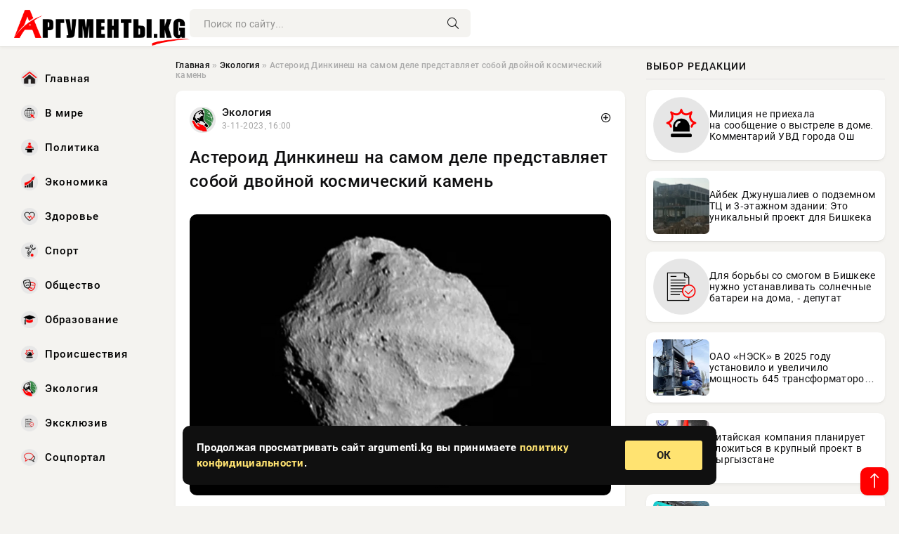

--- FILE ---
content_type: text/html; charset=utf-8
request_url: https://argumenti.kg/novosti/science/172463-asteroid-dinkinesh-na-samom-dele-predstavljaet-soboj-dvojnoj-kosmicheskij-kamen.html
body_size: 17780
content:
<!DOCTYPE html>
<html lang="ru">
   <head>
   <title>Астероид Динкинеш на самом деле представляет собой двойной космический камень » Информационно-аналитический портал «Аргументы»</title>
<meta charset="utf-8">
<meta name="description" content="Фото из открытых источниковОказывается, первая в истории встреча с астероидом миссии НАСА «Люси» имела неожиданный поворот. В среду (1 ноября) Люси пролетела мимо Динкинеша, небольшого космического">
<meta name="keywords" content="самом, первая, истории, встреча, астероидом, миссии, «Люси», имела, неожиданный, поворот, среду, ноября, источниковОказывается, пролетела, небольшого, космического, камня, расположенного, главном">
<link rel="canonical" href="https://argumenti.kg/jekologija/172463-asteroid-dinkinesh-na-samom-dele-predstavljaet-soboj-dvojnoj-kosmicheskij-kamen.html">
<link rel="alternate" type="application/rss+xml" title="Информационно-аналитический портал «Аргументы» RSS" href="https://argumenti.kg/rss.xml">
<link rel="preconnect" href="https://argumenti.kg/" fetchpriority="high">
<meta property="twitter:title" content="Астероид Динкинеш на самом деле представляет собой двойной космический камень » Информационно-аналитический портал «Аргументы»">
<meta property="twitter:url" content="https://argumenti.kg/jekologija/172463-asteroid-dinkinesh-na-samom-dele-predstavljaet-soboj-dvojnoj-kosmicheskij-kamen.html">
<meta property="twitter:card" content="summary_large_image">
<meta property="twitter:image" content="https://argumenti.kg/uploads/posts/2023-11/1699016403-1xl.jpg">
<meta property="twitter:description" content="Фото из открытых источников Оказывается, первая в истории встреча с астероидом миссии НАСА «Люси» имела неожиданный поворот. В среду (1 ноября) Люси пролетела мимо Динкинеша, небольшого космического камня, расположенного в главном поясе астероидов между Марсом и Юпитером. На самом же деле Люси">
<meta property="og:type" content="article">
<meta property="og:site_name" content="Информационно-аналитический портал «Аргументы»">
<meta property="og:title" content="Астероид Динкинеш на самом деле представляет собой двойной космический камень » Информационно-аналитический портал «Аргументы»">
<meta property="og:url" content="https://argumenti.kg/jekologija/172463-asteroid-dinkinesh-na-samom-dele-predstavljaet-soboj-dvojnoj-kosmicheskij-kamen.html">
<meta property="og:image" content="https://argumenti.kg/uploads/posts/2023-11/1699016403-1xl.jpg">
<meta property="og:description" content="Фото из открытых источников Оказывается, первая в истории встреча с астероидом миссии НАСА «Люси» имела неожиданный поворот. В среду (1 ноября) Люси пролетела мимо Динкинеша, небольшого космического камня, расположенного в главном поясе астероидов между Марсом и Юпитером. На самом же деле Люси">

<script src="/engine/classes/min/index.php?g=general&amp;v=f5ppc"></script>
<script src="/engine/classes/min/index.php?f=engine/classes/js/jqueryui.js,engine/classes/js/dle_js.js,engine/classes/fancybox/fancybox.js&amp;v=f5ppc" defer></script>
<script type="application/ld+json">{"@context":"https://schema.org","@graph":[{"@type":"NewsArticle","@context":"https://schema.org/","publisher":{"@type":"Organization","name":"Информационно-аналитический портал «Аргументы»","logo":{"@type":"ImageObject","url":""}},"name":"Астероид Динкинеш на самом деле представляет собой двойной космический камень","headline":"Астероид Динкинеш на самом деле представляет собой двойной космический камень","mainEntityOfPage":{"@type":"WebPage","@id":"https://argumenti.kg/jekologija/172463-asteroid-dinkinesh-na-samom-dele-predstavljaet-soboj-dvojnoj-kosmicheskij-kamen.html"},"datePublished":"2023-11-03T16:00:03+06:00","author":{"@type":"Person","name":"Елена Краснова","url":"https://argumenti.kg/user/%D0%95%D0%BB%D0%B5%D0%BD%D0%B0+%D0%9A%D1%80%D0%B0%D1%81%D0%BD%D0%BE%D0%B2%D0%B0/"},"image":["https://argumenti.kg/uploads/posts/2023-11/1699016403-1xl.jpg"],"description":"Фото из открытых источников Оказывается, первая в истории встреча с астероидом миссии НАСА «Люси» имела неожиданный поворот. В среду (1 ноября) Люси пролетела мимо Динкинеша, небольшого космического камня, расположенного в главном поясе астероидов между Марсом и Юпитером. На самом же деле Люси"},{"@type":"BreadcrumbList","@context":"https://schema.org/","itemListElement":[{"@type":"ListItem","position":1,"item":{"@id":"https://argumenti.kg/","name":"Главная"}},{"@type":"ListItem","position":2,"item":{"@id":"https://argumenti.kg/jekologija/","name":"Экология"}},{"@type":"ListItem","position":3,"item":{"@id":"https://argumenti.kg/jekologija/172463-asteroid-dinkinesh-na-samom-dele-predstavljaet-soboj-dvojnoj-kosmicheskij-kamen.html","name":"Астероид Динкинеш на самом деле представляет собой двойной космический камень"}}]}]}</script> 
      <meta name="viewport" content="width=device-width, initial-scale=1.0" />
      <meta name="msapplication-TileColor" content="#e6e6e6">   
      <meta name="theme-color" content="#2a5093"> 
      <link rel="preload" href="/templates/Default/css/common.css" as="style">
      <link rel="preload" href="/templates/Default/css/styles.css" as="style">
      <link rel="preload" href="/templates/Default/css/fix.css" as="style">
      <link rel="preload" href="/templates/Default/css/engine.css" as="style">
      <link rel="preload" href="/templates/Default/css/fontawesome.css" as="style">
      <link rel="preload" href="/templates/Default/webfonts/manrope-400.woff2" as="font" type="font/woff2" crossorigin>
      <link rel="preload" href="/templates/Default/webfonts/manrope-600.woff2" as="font" type="font/woff2" crossorigin>
      <link rel="preload" href="/templates/Default/webfonts/manrope-700.woff2" as="font" type="font/woff2" crossorigin>
      <link rel="preload" href="/templates/Default/webfonts/fa-light-300.woff2" as="font" type="font/woff2" crossorigin>
      <link href="/templates/Default/css/common.css" type="text/css" rel="stylesheet" />
      <link href="/templates/Default/css/styles.css" type="text/css" rel="stylesheet" />
      <link href="/templates/Default/css/fix.css" type="text/css" rel="stylesheet" />
      <link href="/templates/Default/css/engine.css" type="text/css" rel="stylesheet" /> 
      <link href="/templates/Default/css/fontawesome.css" type="text/css" rel="stylesheet" />
      <link rel="apple-touch-icon" sizes="256x256" href="/templates/Default/favicons/256x256.png">
      <link rel="apple-touch-icon" sizes="192x192" href="/templates/Default/favicons/192x192.png">
      <link rel="apple-touch-icon" sizes="180x180" href="/templates/Default/favicons/180x180.png">
      <link rel="apple-touch-icon" sizes="167x167" href="/templates/Default/favicons/167x167.png">
      <link rel="apple-touch-icon" sizes="152x152" href="/templates/Default/favicons/152x152.png">
      <link rel="apple-touch-icon" sizes="120x120" href="/templates/Default/favicons/120x120.png">
      <link rel="icon" type="image/png" href="/templates/Default/favicons/favicon.png">
      <meta name="yandex-verification" content="c0b6445c8b35d21d" />
<script async src="https://pagead2.googlesyndication.com/pagead/js/adsbygoogle.js?client=ca-pub-3265067309356572"
     crossorigin="anonymous"></script>
   </head>
   <body>
      <div class="wrapper">
         <div class="wrapper-container wrapper-main">

            <header class="header d-flex ai-center vw100">
               <a href="/" class="logo" title="Информационно-аналитический портал «Аргументы»"><img src="/templates/Default/dleimages/logo.png" alt="Информационно-аналитический портал «Аргументы»"></a>
               <div class="header__search search-block flex-grow-1">
                  <form id="quicksearch" method="post">
                     <input type="hidden" name="do" value="search">
                     <input type="hidden" name="subaction" value="search">
                     <input class="search-block__input" id="story" name="story" placeholder="Поиск по сайту..." type="text" autocomplete="off">
                     <button class="search-block__btn" type="submit"><span class="fal fa-search"></span></button>
                  </form>
               </div>

               <button class="header__btn-menu d-none js-show-mobile-menu"><span class="fal fa-bars"></span></button>
            </header>

            <div class="content">
               <div class="cols">

                  <!-- MENU START -->
                  <aside class="col-side">
                     <ul class="side-nav js-this-in-mobile-menu">
                        <li><a href="/"><img src="/uploads/icons/home.webp" class="img_menu"> Главная</a></li>
                        <li><a href="/todaynews/v-mire/"><img src="/uploads/icons/v-mire.webp" class="img_menu"> В мире</a></li>
                        <li><a href="/todaynews/politika/"><img src="/uploads/icons/politika.webp" class="img_menu"> Политика</a></li>
                        <li><a href="/todaynews/ekonomika/"><img src="/uploads/icons/ekonomika.webp" class="img_menu"> Экономика</a></li>
                        <li><a href="/todaynews/zdorove/"><img src="/uploads/icons/zdorove.webp" class="img_menu"> Здоровье</a></li>
                        <li><a href="/todaynews/sport/"><img src="/uploads/icons/sport.webp" class="img_menu"> Спорт</a></li>
                        <li><a href="/todaynews/obschestvo/"><img src="/uploads/icons/obschestvo.webp" class="img_menu"> Общество</a></li>
                        <li><a href="/todaynews/obrazovanie/"><img src="/uploads/icons/obrazovanie.webp" class="img_menu"> Образование</a></li>
                        <li><a href="/todaynews/proisshestvija/"><img src="/uploads/icons/proisshestvija.webp" class="img_menu"> Происшествия</a></li>
                        <li><a href="/todaynews/jekologija/"><img src="/uploads/icons/jekologija.webp" class="img_menu"> Экология</a></li>
                        <li><a href="/todaynews/exclusive/"><img src="/uploads/icons/exclusive.webp" class="img_menu"> Эксклюзив</a></li>
                        <li><a href="/todaynews/socportal/"><img src="/uploads/icons/social.webp" class="img_menu"> Соцпортал</a></li>
                     </ul>
                  </aside>
                  <!-- MENU END -->
                  
                  <main class="col-main">
                    
                         
                        <div class="speedbar"><div class="over"><a href="https://argumenti.kg/">Главная</a>  »  <a href="https://argumenti.kg/jekologija/">Экология</a>  »  Астероид Динкинеш на самом деле представляет собой двойной космический камень</div></div>
                        

                     <div class="content-block d-grid" id="content-block">
                        

                        
                        
                        <div class="short">
	<div class="info-block">
	   <div class="info-body">
		  <a href="https://argumenti.kg/jekologija/" class="info-img" title="Экология"><img src="/uploads/icons/jekologija.webp" alt="Экология"></a>
		  <div class="info-title"><a href="https://argumenti.kg/jekologija/" class="author_name">Экология</a></div>
		  <div class="info-meta">
			 <time datetime="3-11-2023, 16:00" class="ago" title="3-11-2023, 16:00">3-11-2023, 16:00</time>
			 
		  </div>
	   </div>
        <div class="dosuga-post-head-mark">    
            <a href="#" class="js-show-login" title="Сохранить"><i class="far fa-plus-circle"></i></a>
                    
		</div> 
	</div>
	<div class="yz_short_body">
	   <h1 class="dn-short-t">Астероид Динкинеш на самом деле представляет собой двойной космический камень</h1>

	   <div class="page__text full-text clearfix">
	   	  <div style="margin-bottom: 20px">
		 	 
		  </div>

		  <div align="center"><!--TBegin:https://argumenti.kg/uploads/posts/2023-11/1699016403-1xl.jpg|--><a href="https://argumenti.kg/uploads/posts/2023-11/1699016403-1xl.jpg" class="highslide" target="_blank"><img src="/uploads/posts/2023-11/thumbs/1699016403-1xl.jpg" style="max-width:100%;" alt=""></a><!--TEnd--></div><br><span class="img-copy-author">Фото из открытых источников</span><br><b>Оказывается, первая в истории встреча с астероидом миссии НАСА «Люси» имела неожиданный поворот. В среду (1 ноября) Люси пролетела мимо Динкинеша, небольшого космического камня, расположенного в главном поясе астероидов между Марсом и Юпитером. </b><br> <br>На самом же деле Люси пролетела мимо двух космических камней, поскольку зонд обнаружил, что Динкинеш (чье имя на амхарском языке означает «чудесный») является частью бинарной системы. Это открытие добавило еще один уровень волнения к уже ставшей исторической встрече.<br> <br><em>«Мы знали, что это будет самый маленький астероид главного пояса, который когда-либо видели вблизи»,</em> — заявил Кейт Нолл, научный сотрудник проекта «Люси» из Центра космических полетов имени Годдарда НАСА в Мэриленде. <em>«Тот факт, что их два, делает это еще более захватывающим. В некотором смысле эти астероиды похожи на околоземные двойные астероиды Дидимос и Диморфос, которые видел DART, но есть некоторые действительно интересные различия, которые мы будем исследовать».</em><br> <br>Люси стартовала в октябре 2021 года с миссией облететь полдюжины троянских астероидов — космических камней, которые вращаются вокруг Солнца на орбите Юпитера. Эти астероиды являются реликтами первых дней существования Солнечной системы, поэтому наблюдения Люси прольют свет на формирование и эволюцию нашего космического окружения, говорят представители НАСА.<br> <br>Динкинеш не является ключевым объектом для исследований, но пролет в среду имел важное значение для миссии. Он протестировал систему слежения за терминалом Люси, которая позволяет зонду автономно отслеживать астероид во время высокоскоростного пролета. (В среду Люси промчалась мимо Динкинеша на относительной скорости около или 16 000 км/ч.)<br> <br><em>«Это потрясающая серия изображений. Они показывают, что система слежения за терминалом работала так, как задумано, даже когда Вселенная представила нам более сложную цель, чем мы ожидали. Одно дело моделировать, тестировать и практиковать. Совсем другое – видеть, как это происходит на самом деле»,</em> - пояснил Том Кеннеди, инженер по управлению полетами и навигации в Lockheed Martin в Литтлтоне, Колорадо.<br> <br>Хотя эта встреча была в первую очередь проверкой, Люси все же собрала некоторые интересные данные о Динкинеш. Например, зонд помог определить размер двух астероидов. По словам представителей НАСА, более крупный камень, вероятно, имеет ширину около 790 метров в самом широком месте, а меньший — около 220 м в ширину.<br> <br>Однако это предварительные оценки. По словам представителей НАСА, Люси понадобится около недели, чтобы отправить домой все данные об облете, а после этого команде миссии потребуется больше времени для анализа наблюдений. <br> <br>Пролет в среду станет для Люси лишь первым из многих, если все пойдет по плану. Зонд теперь направится обратно к Земле для «гравитационной помощи», которая направит его к следующей цели-астероиду, космическому камню главного пояса под названием 52246 Дональдджохансон. (американский палеоантрополог Дональд Джохансон — один из первооткрывателей знаменитой окаменелости Люси, предка человека, в честь которой названа миссия НАСА.)<br> <br>Следующий пролет произойдет в 2025 году. Затем Люси отправится к троянам Юпитера, первого из которых она достигнет в 2027 году.<br> <br><em>«Динкинеш действительно оправдал свое название; это чудесно»</em>, — сказал Хэл Левисон из Юго-Западного исследовательского института, главный исследователь миссии. <br> <br><em>«Когда Люси изначально была выбрана для полета, мы планировали пролететь мимо семи астероидов. С добавлением Динкинеша, двух троянских лун, а теперь и этого спутника, мы увеличили их число до 11»,</em> - добавил он.

		  <div style="margin-top: 20px">
		  	
		  </div>
	   </div>
	</div>
	<div class="content_like">
	   <div class="df_like">
		  <a href="#" onclick="doRate('plus', '172463'); return false;" >
		  <i title="Мне нравится" class="far fa-thumbs-up"></i> <span><span data-likes-id="172463">0</span></span>
		  </a>
	   </div>
	   <div class="df_dlike">
		  <a href="#" onclick="doRate('minus', '172463'); return false;" >
		  <i title="Мне не нравится" class="far fa-thumbs-down"></i> <span><span data-dislikes-id="172463">0</span></span>
		  </a>
	   </div>
	</div>
 </div>
 <section class="sect" style="margin-top: 20px;">
	<div class="sect__header sect__title" style="font-weight: 500; font-size: 24px;">Читайте также:</div>
	<div class="sect__content d-grid">
	   <div class="int int_fix d-flex ai-center">
    <div class="int__img img-fit-cover">
       <img loading="lazy" src="/uploads/posts/2022-08/thumbs/1660722744-1xl.jpg" alt="Зонд NASA &quot;Люси&quot; обнаружил у астероида Полимела собственную луну">
    </div>
    <div class="int__desc flex-grow-1">
		<div class="meta_block meta_block_fix">
			<time class="meta_block_cat" datetime="17-08-2022, 10:52">17-08-2022, 10:52</time>   
			<div class="meta_block_date">Экология</div>
		</div>
       <a class="int__title expand-link" href="https://argumenti.kg/jekologija/77090-zond-nasa-ljusi-obnaruzhil-u-asteroida-polimela-sobstvennuju-lunu.html">
          <div class="line-clamp">Зонд NASA &quot;Люси&quot; обнаружил у астероида Полимела собственную луну</div>
       </a>
    </div>
 </div><div class="int int_fix d-flex ai-center">
    <div class="int__img img-fit-cover">
       <img loading="lazy" src="/uploads/icons/jekologija.webp" alt="«Пойдет на пользу»: почему из эфиров радиостанций пропали песни Люси Чеботиной, проинформировали СМИ">
    </div>
    <div class="int__desc flex-grow-1">
		<div class="meta_block meta_block_fix">
			<time class="meta_block_cat" datetime="13-06-2023, 21:30">13-06-2023, 21:30</time>   
			<div class="meta_block_date">Эксклюзив</div>
		</div>
       <a class="int__title expand-link" href="https://argumenti.kg/exclusive/141483-pojdet-na-polzu-pochemu-iz-jefirov-radiostancij-propali-pesni-ljusi-chebotinoj-proinformirovali-smi.html">
          <div class="line-clamp">«Пойдет на пользу»: почему из эфиров радиостанций пропали песни Люси Чеботиной, проинформировали СМИ</div>
       </a>
    </div>
 </div><div class="int int_fix d-flex ai-center">
    <div class="int__img img-fit-cover">
       <img loading="lazy" src="/uploads/icons/jekologija.webp" alt="Этот вирусный лайфхак из TikTok не работает: на самом деле стало только хуже">
    </div>
    <div class="int__desc flex-grow-1">
		<div class="meta_block meta_block_fix">
			<time class="meta_block_cat" datetime="8-10-2023, 12:15">8-10-2023, 12:15</time>   
			<div class="meta_block_date">Эксклюзив</div>
		</div>
       <a class="int__title expand-link" href="https://argumenti.kg/exclusive/168883-jetot-virusnyj-lajfhak-iz-tiktok-ne-rabotaet-na-samom-dele-stalo-tolko-huzhe.html">
          <div class="line-clamp">Этот вирусный лайфхак из TikTok не работает: на самом деле стало только хуже</div>
       </a>
    </div>
 </div><div class="int int_fix d-flex ai-center">
    <div class="int__img img-fit-cover">
       <img loading="lazy" src="/uploads/posts/2023-06/1686843909-1chebo.jpg" alt="Владимир Киселев подтвердил слухи о романе и разрыве Люси Чеботиной и ЮрКисса">
    </div>
    <div class="int__desc flex-grow-1">
		<div class="meta_block meta_block_fix">
			<time class="meta_block_cat" datetime="15-06-2023, 18:45">15-06-2023, 18:45</time>   
			<div class="meta_block_date">Здоровье</div>
		</div>
       <a class="int__title expand-link" href="https://argumenti.kg/zdorove/142182-vladimir-kiselev-podtverdil-sluhi-o-romane-i-razryve-ljusi-chebotinoj-i-jurkissa.html">
          <div class="line-clamp">Владимир Киселев подтвердил слухи о романе и разрыве Люси Чеботиной и ЮрКисса</div>
       </a>
    </div>
 </div><div class="int int_fix d-flex ai-center">
    <div class="int__img img-fit-cover">
       <img loading="lazy" src="/uploads/posts/2023-03/thumbs/1678936238-1xl.jpg" alt="НАСА заявляет, что астероид, который мог бы столкнуться с Землей в 2046 году, пройдет мимо">
    </div>
    <div class="int__desc flex-grow-1">
		<div class="meta_block meta_block_fix">
			<time class="meta_block_cat" datetime="16-03-2023, 06:10">16-03-2023, 06:10</time>   
			<div class="meta_block_date">Экология</div>
		</div>
       <a class="int__title expand-link" href="https://argumenti.kg/jekologija/115366-nasa-zajavljaet-chto-asteroid-kotoryj-mog-by-stolknutsja-s-zemlej-v-2046-godu-projdet-mimo.html">
          <div class="line-clamp">НАСА заявляет, что астероид, который мог бы столкнуться с Землей в 2046 году, пройдет мимо</div>
       </a>
    </div>
 </div><div class="int int_fix d-flex ai-center">
    <div class="int__img img-fit-cover">
       <img loading="lazy" src="/uploads/posts/2023-07/thumbs/1690674610-1xl.jpg" alt="Астероид Рюгу когда-то был планетой, формирующейся во внешних пределах нашей Солнечной системы">
    </div>
    <div class="int__desc flex-grow-1">
		<div class="meta_block meta_block_fix">
			<time class="meta_block_cat" datetime="30-07-2023, 02:50">30-07-2023, 02:50</time>   
			<div class="meta_block_date">Экология</div>
		</div>
       <a class="int__title expand-link" href="https://argumenti.kg/jekologija/155273-asteroid-rjugu-kogda-to-byl-planetoj-formirujuschejsja-vo-vneshnih-predelah-nashej-solnechnoj-sistemy.html">
          <div class="line-clamp">Астероид Рюгу когда-то был планетой, формирующейся во внешних пределах нашей Солнечной системы</div>
       </a>
    </div>
 </div><div class="int int_fix d-flex ai-center">
    <div class="int__img img-fit-cover">
       <img loading="lazy" src="http://image.planet-today.ru/media/k2/items/cache/14e941d01a64352635587fbaf6749428_XL.jpg" alt="JWST неожиданно находит небольшой астероид во время «неудачных» наблюдений">
    </div>
    <div class="int__desc flex-grow-1">
		<div class="meta_block meta_block_fix">
			<time class="meta_block_cat" datetime="7-02-2023, 03:30">7-02-2023, 03:30</time>   
			<div class="meta_block_date">Экология</div>
		</div>
       <a class="int__title expand-link" href="https://argumenti.kg/jekologija/108044-jwst-neozhidanno-nahodit-nebolshoj-asteroid-vo-vremja-neudachnyh-nabljudenij.html">
          <div class="line-clamp">JWST неожиданно находит небольшой астероид во время «неудачных» наблюдений</div>
       </a>
    </div>
 </div><div class="int int_fix d-flex ai-center">
    <div class="int__img img-fit-cover">
       <img loading="lazy" src="/uploads/posts/2023-11/thumbs/1699123205-1xl.jpg" alt="Ученые считают, что Диморфос, вероятно, является частью Дидимоса">
    </div>
    <div class="int__desc flex-grow-1">
		<div class="meta_block meta_block_fix">
			<time class="meta_block_cat" datetime="4-11-2023, 21:40">4-11-2023, 21:40</time>   
			<div class="meta_block_date">Экология</div>
		</div>
       <a class="int__title expand-link" href="https://argumenti.kg/jekologija/172552-uchenye-schitajut-chto-dimorfos-verojatno-javljaetsja-chastju-didimosa.html">
          <div class="line-clamp">Ученые считают, что Диморфос, вероятно, является частью Дидимоса</div>
       </a>
    </div>
 </div><div class="int int_fix d-flex ai-center">
    <div class="int__img img-fit-cover">
       <img loading="lazy" src="/uploads/posts/2020-10/1602175442171349601.jpeg" alt="В НАСА сообщили, что к Земле приближается 500-метровый астероид">
    </div>
    <div class="int__desc flex-grow-1">
		<div class="meta_block meta_block_fix">
			<time class="meta_block_cat" datetime="8-10-2020, 19:44">8-10-2020, 19:44</time>   
			<div class="meta_block_date">Эксклюзив</div>
		</div>
       <a class="int__title expand-link" href="https://argumenti.kg/exclusive/49908-v-nasa-soobschili-chto-k-zemle-priblizhaetsya-500-metrovyy-asteroid.html">
          <div class="line-clamp">В НАСА сообщили, что к Земле приближается 500-метровый астероид</div>
       </a>
    </div>
 </div><div class="int int_fix d-flex ai-center">
    <div class="int__img img-fit-cover">
       <img loading="lazy" src="/uploads/posts/2023-07/thumbs/1689985803-1xl.jpg" alt="Миссия DART не просто переместила Диморфос, она заставила его сбросить валуны">
    </div>
    <div class="int__desc flex-grow-1">
		<div class="meta_block meta_block_fix">
			<time class="meta_block_cat" datetime="22-07-2023, 03:30">22-07-2023, 03:30</time>   
			<div class="meta_block_date">Экология</div>
		</div>
       <a class="int__title expand-link" href="https://argumenti.kg/jekologija/153515-missija-dart-ne-prosto-peremestila-dimorfos-ona-zastavila-ego-sbrosit-valuny.html">
          <div class="line-clamp">Миссия DART не просто переместила Диморфос, она заставила его сбросить валуны</div>
       </a>
    </div>
 </div><div class="int int_fix d-flex ai-center">
    <div class="int__img img-fit-cover">
       <img loading="lazy" src="/uploads/posts/2020-10/1602002523100800933.jpeg" alt="На этой неделе возле Земли пролетят сразу семь огромных астероидов">
    </div>
    <div class="int__desc flex-grow-1">
		<div class="meta_block meta_block_fix">
			<time class="meta_block_cat" datetime="6-10-2020, 19:42">6-10-2020, 19:42</time>   
			<div class="meta_block_date">Эксклюзив</div>
		</div>
       <a class="int__title expand-link" href="https://argumenti.kg/exclusive/49869-na-etoy-nedele-vozle-zemli-proletyat-srazu-sem-ogromnyh-asteroidov.html">
          <div class="line-clamp">На этой неделе возле Земли пролетят сразу семь огромных астероидов</div>
       </a>
    </div>
 </div><div class="int int_fix d-flex ai-center">
    <div class="int__img img-fit-cover">
       <img loading="lazy" src="/uploads/posts/2020-10/1602002043100800933.jpeg" alt="На этой недели возле Земли пролетят сразу семь огромных астероидов">
    </div>
    <div class="int__desc flex-grow-1">
		<div class="meta_block meta_block_fix">
			<time class="meta_block_cat" datetime="6-10-2020, 19:34">6-10-2020, 19:34</time>   
			<div class="meta_block_date">Эксклюзив</div>
		</div>
       <a class="int__title expand-link" href="https://argumenti.kg/exclusive/49868-na-etoy-nedeli-vozle-zemli-proletyat-srazu-sem-ogromnyh-asteroidov.html">
          <div class="line-clamp">На этой недели возле Земли пролетят сразу семь огромных астероидов</div>
       </a>
    </div>
 </div><div class="int int_fix d-flex ai-center">
    <div class="int__img img-fit-cover">
       <img loading="lazy" src="/uploads/posts/n4k/2017-09/1504294010_1480788439.jpg" alt="Мимо Земли пролетел крупнейший в истории астероид">
    </div>
    <div class="int__desc flex-grow-1">
		<div class="meta_block meta_block_fix">
			<time class="meta_block_cat" datetime="2-09-2017, 01:33">2-09-2017, 01:33</time>   
			<div class="meta_block_date">Праздники</div>
		</div>
       <a class="int__title expand-link" href="https://argumenti.kg/social/prazdniki/28085-mimo-zemli-proletel-krupneyshiy-v-istorii-asteroid.html">
          <div class="line-clamp">Мимо Земли пролетел крупнейший в истории астероид</div>
       </a>
    </div>
 </div><div class="int int_fix d-flex ai-center">
    <div class="int__img img-fit-cover">
       <img loading="lazy" src="/uploads/icons/jekologija.webp" alt="Люся Чеботина заявила, что ее песни пропали с радиостанций не из-за конфликта">
    </div>
    <div class="int__desc flex-grow-1">
		<div class="meta_block meta_block_fix">
			<time class="meta_block_cat" datetime="1-07-2023, 09:45">1-07-2023, 09:45</time>   
			<div class="meta_block_date">Эксклюзив</div>
		</div>
       <a class="int__title expand-link" href="https://argumenti.kg/exclusive/147201-ljusja-chebotina-zajavila-chto-ee-pesni-propali-s-radiostancij-ne-iz-za-konflikta.html">
          <div class="line-clamp">Люся Чеботина заявила, что ее песни пропали с радиостанций не из-за конфликта</div>
       </a>
    </div>
 </div><div class="int int_fix d-flex ai-center">
    <div class="int__img img-fit-cover">
       <img loading="lazy" src="/uploads/posts/2023-01/thumbs/1674517837-1xl.jpg" alt="Исследование показало, что состоящие из «обломков» астероиды уничтожить практически невозможно ">
    </div>
    <div class="int__desc flex-grow-1">
		<div class="meta_block meta_block_fix">
			<time class="meta_block_cat" datetime="24-01-2023, 02:50">24-01-2023, 02:50</time>   
			<div class="meta_block_date">Экология</div>
		</div>
       <a class="int__title expand-link" href="https://argumenti.kg/jekologija/105508-issledovanie-pokazalo-chto-sostojaschie-iz-oblomkov-asteroidy-unichtozhit-prakticheski-nevozmozhno.html">
          <div class="line-clamp">Исследование показало, что состоящие из «обломков» астероиды уничтожить практически невозможно </div>
       </a>
    </div>
 </div><div class="int int_fix d-flex ai-center">
    <div class="int__img img-fit-cover">
       <img loading="lazy" src="/uploads/posts/n4k/2017-08/1503067802_1496210030.jpg" alt="К Земле летит крупнейший в истории астероид">
    </div>
    <div class="int__desc flex-grow-1">
		<div class="meta_block meta_block_fix">
			<time class="meta_block_cat" datetime="18-08-2017, 20:56">18-08-2017, 20:56</time>   
			<div class="meta_block_date">Праздники</div>
		</div>
       <a class="int__title expand-link" href="https://argumenti.kg/social/prazdniki/27795-k-zemle-letit-krupneyshiy-v-istorii-asteroid.html">
          <div class="line-clamp">К Земле летит крупнейший в истории астероид</div>
       </a>
    </div>
 </div><div class="int int_fix d-flex ai-center">
    <div class="int__img img-fit-cover">
       <img loading="lazy" src="/uploads/posts/2019-10/1569977763101370992.jpeg" alt="НАСА следит за астероидом, который приближается к Земле на огромной скорости">
    </div>
    <div class="int__desc flex-grow-1">
		<div class="meta_block meta_block_fix">
			<time class="meta_block_cat" datetime="2-10-2019, 03:56">2-10-2019, 03:56</time>   
			<div class="meta_block_date">Здоровье</div>
		</div>
       <a class="int__title expand-link" href="https://argumenti.kg/zdorove/38534-nasa-sledit-za-asteroidom-kotoryy-priblizhaetsya-k-zemle-na-ogromnoy-skorosti.html">
          <div class="line-clamp">НАСА следит за астероидом, который приближается к Земле на огромной скорости</div>
       </a>
    </div>
 </div><div class="int int_fix d-flex ai-center">
    <div class="int__img img-fit-cover">
       <img loading="lazy" src="/uploads/posts/2021-01/16117540811asteroid.jpeg" alt="К планете Земля 28 и 29 января 2021 года приблизятся три крупных астероида">
    </div>
    <div class="int__desc flex-grow-1">
		<div class="meta_block meta_block_fix">
			<time class="meta_block_cat" datetime="27-01-2021, 16:28">27-01-2021, 16:28</time>   
			<div class="meta_block_date">Эксклюзив</div>
		</div>
       <a class="int__title expand-link" href="https://argumenti.kg/exclusive/53134-k-planete-zemlya-28-i-29-yanvarya-2021-goda-priblizyatsya-tri-krupnyh-asteroida.html">
          <div class="line-clamp">К планете Земля 28 и 29 января 2021 года приблизятся три крупных астероида</div>
       </a>
    </div>
 </div><div class="int int_fix d-flex ai-center">
    <div class="int__img img-fit-cover">
       <img loading="lazy" src="/uploads/posts/2022-12/thumbs/1670957664-1hroniki.jpg" alt="Стало известно, чем занимается малышка Люси из «Хроник Нарнии»">
    </div>
    <div class="int__desc flex-grow-1">
		<div class="meta_block meta_block_fix">
			<time class="meta_block_cat" datetime="13-12-2022, 21:54">13-12-2022, 21:54</time>   
			<div class="meta_block_date">Здоровье</div>
		</div>
       <a class="int__title expand-link" href="https://argumenti.kg/zdorove/98723-stalo-izvestno-chem-zanimaetsja-malyshka-ljusi-iz-hronik-narnii.html">
          <div class="line-clamp">Стало известно, чем занимается малышка Люси из «Хроник Нарнии»</div>
       </a>
    </div>
 </div><div class="int int_fix d-flex ai-center">
    <div class="int__img img-fit-cover">
       <img loading="lazy" src="/uploads/posts/2024-12/thumbs/1735252217-1xl.webp" alt="Current Biology: древний предок человека «Люси» была плохим бегуном">
    </div>
    <div class="int__desc flex-grow-1">
		<div class="meta_block meta_block_fix">
			<time class="meta_block_cat" datetime="27-12-2024, 01:30">27-12-2024, 01:30</time>   
			<div class="meta_block_date">Наука и технологии  /  Эксклюзив</div>
		</div>
       <a class="int__title expand-link" href="https://argumenti.kg/science/181505-current-biology-drevnij-predok-cheloveka-ljusi-byla-plohim-begunom.html">
          <div class="line-clamp">Current Biology: древний предок человека «Люси» была плохим бегуном</div>
       </a>
    </div>
 </div><div class="int int_fix d-flex ai-center">
    <div class="int__img img-fit-cover">
       <img loading="lazy" src="/uploads/posts/2023-06/thumbs/1686782403-1xl.jpg" alt="Предок человека Люси могла ходить прямо и лазить по деревьям">
    </div>
    <div class="int__desc flex-grow-1">
		<div class="meta_block meta_block_fix">
			<time class="meta_block_cat" datetime="15-06-2023, 01:40">15-06-2023, 01:40</time>   
			<div class="meta_block_date">Экология</div>
		</div>
       <a class="int__title expand-link" href="https://argumenti.kg/jekologija/141891-predok-cheloveka-ljusi-mogla-hodit-prjamo-i-lazit-po-derevjam.html">
          <div class="line-clamp">Предок человека Люси могла ходить прямо и лазить по деревьям</div>
       </a>
    </div>
 </div><div class="int int_fix d-flex ai-center">
    <div class="int__img img-fit-cover">
       <img loading="lazy" src="/uploads/posts/2021-06/16242814831aste.jpeg" alt="Астероид размером со статую Свободы приближается к Земле в июне 2021 года">
    </div>
    <div class="int__desc flex-grow-1">
		<div class="meta_block meta_block_fix">
			<time class="meta_block_cat" datetime="21-06-2021, 16:18">21-06-2021, 16:18</time>   
			<div class="meta_block_date">Происшествия</div>
		</div>
       <a class="int__title expand-link" href="https://argumenti.kg/incidents/59605-asteroid-razmerom-so-statuyu-svobody-priblizhaetsya-k-zemle-v-iyune-2021-goda.html">
          <div class="line-clamp">Астероид размером со статую Свободы приближается к Земле в июне 2021 года</div>
       </a>
    </div>
 </div><div class="int int_fix d-flex ai-center">
    <div class="int__img img-fit-cover">
       <img loading="lazy" src="/uploads/posts/2023-03/thumbs/1677710412-1xl.jpg" alt="Людям действительно удалось сдвинуть небесное тело — и довольно сильно">
    </div>
    <div class="int__desc flex-grow-1">
		<div class="meta_block meta_block_fix">
			<time class="meta_block_cat" datetime="2-03-2023, 01:40">2-03-2023, 01:40</time>   
			<div class="meta_block_date">Экология</div>
		</div>
       <a class="int__title expand-link" href="https://argumenti.kg/jekologija/112549-ljudjam-dejstvitelno-udalos-sdvinut-nebesnoe-telo-i-dovolno-silno.html">
          <div class="line-clamp">Людям действительно удалось сдвинуть небесное тело — и довольно сильно</div>
       </a>
    </div>
 </div><div class="int int_fix d-flex ai-center">
    <div class="int__img img-fit-cover">
       <img loading="lazy" src="/uploads/icons/jekologija.webp" alt="Сергея Соседова взбесила песня Аллегровой «Императрица»: Это надругательство какое-то!">
    </div>
    <div class="int__desc flex-grow-1">
		<div class="meta_block meta_block_fix">
			<time class="meta_block_cat" datetime="27-10-2023, 10:35">27-10-2023, 10:35</time>   
			<div class="meta_block_date">Эксклюзив</div>
		</div>
       <a class="int__title expand-link" href="https://argumenti.kg/exclusive/171922-sergeja-sosedova-vzbesila-pesnja-allegrovoj-imperatrica-jeto-nadrugatelstvo-kakoe-to.html">
          <div class="line-clamp">Сергея Соседова взбесила песня Аллегровой «Императрица»: Это надругательство какое-то!</div>
       </a>
    </div>
 </div>
	</div>
 </section>

                        

                     </div>
                  </main>

                  <aside class="col-side">

                     <div class="side-block">
                        <div class="side-block__title side-block__title_fix_editors">Выбор редакции</div>
                        <div class="side-block__content">
                        <div class="int int_fix d-flex ai-center">
    <div class="int__img img-fit-cover">
       <img loading="lazy" src="/uploads/icons/incidents.png" alt="Милиция не приехала на сообщение о выстреле в доме. Комментарий УВД города Ош">
    </div>
    <div class="int__desc flex-grow-1">
       <a class="int__title expand-link" href="https://argumenti.kg/incidents/233361-milicija-ne-priehala-na-soobschenie-o-vystrele-v-dome-kommentarij-uvd-goroda-osh.html">
          <div class="line-clamp">Милиция не приехала на сообщение о выстреле в доме. Комментарий УВД города Ош</div>
       </a>
    </div>
 </div><div class="int int_fix d-flex ai-center">
    <div class="int__img img-fit-cover">
       <img loading="lazy" src="/uploads/posts/2026-01/1768997718-11768997328-2n.webp" alt="Айбек Джунушалиев о подземном ТЦ и 3-этажном здании: Это уникальный проект для Бишкека">
    </div>
    <div class="int__desc flex-grow-1">
       <a class="int__title expand-link" href="https://argumenti.kg/obschestvo/233367-ajbek-dzhunushaliev-o-podzemnom-tc-i-3-jetazhnom-zdanii-jeto-unikalnyj-proekt-dlja-bishkeka.html">
          <div class="line-clamp">Айбек Джунушалиев о подземном ТЦ и 3-этажном здании: Это уникальный проект для Бишкека</div>
       </a>
    </div>
 </div><div class="int int_fix d-flex ai-center">
    <div class="int__img img-fit-cover">
       <img loading="lazy" src="/uploads/icons/exclusive.png" alt="Для борьбы со смогом в Бишкеке нужно устанавливать солнечные батареи на дома, - депутат">
    </div>
    <div class="int__desc flex-grow-1">
       <a class="int__title expand-link" href="https://argumenti.kg/exclusive/233704-dlja-borby-so-smogom-v-bishkeke-nuzhno-ustanavlivat-solnechnye-batarei-na-doma-deputat.html">
          <div class="line-clamp">Для борьбы со смогом в Бишкеке нужно устанавливать солнечные батареи на дома, - депутат</div>
       </a>
    </div>
 </div><div class="int int_fix d-flex ai-center">
    <div class="int__img img-fit-cover">
       <img loading="lazy" src="/uploads/posts/2026-01/thumbs/1769074816-11769074177-1fbti8qf.original.webp" alt="ОАО «НЭСК» в 2025 году установило и увеличило мощность 645 трансформаторов на линиях 10/0,4 кВ">
    </div>
    <div class="int__desc flex-grow-1">
       <a class="int__title expand-link" href="https://argumenti.kg/exclusive/233762-oao-njesk-v-2025-godu-ustanovilo-i-uvelichilo-moschnost-645-transformatorov-na-linijah-1004-kv.html">
          <div class="line-clamp">ОАО «НЭСК» в 2025 году установило и увеличило мощность 645 трансформаторов на линиях 10/0,4 кВ</div>
       </a>
    </div>
 </div><div class="int int_fix d-flex ai-center">
    <div class="int__img img-fit-cover">
       <img loading="lazy" src="/uploads/posts/2026-01/thumbs/1769001910-11769001508-1837367.webp" alt="Китайская компания планирует вложиться в крупный проект в Кыргызстане">
    </div>
    <div class="int__desc flex-grow-1">
       <a class="int__title expand-link" href="https://argumenti.kg/economika/233421-kitajskaja-kompanija-planiruet-vlozhitsja-v-krupnyj-proekt-v-kyrgyzstane.html">
          <div class="line-clamp">Китайская компания планирует вложиться в крупный проект в Кыргызстане</div>
       </a>
    </div>
 </div><div class="int int_fix d-flex ai-center">
    <div class="int__img img-fit-cover">
       <img loading="lazy" src="/uploads/posts/2026-01/1768997760-11768997104-1420454.webp" alt="Искусственный интеллект в религии. В Египте обсудили цифровую этику">
    </div>
    <div class="int__desc flex-grow-1">
       <a class="int__title expand-link" href="https://argumenti.kg/obschestvo/233374-iskusstvennyj-intellekt-v-religii-v-egipte-obsudili-cifrovuju-jetiku.html">
          <div class="line-clamp">Искусственный интеллект в религии. В Египте обсудили цифровую этику</div>
       </a>
    </div>
 </div><div class="int int_fix d-flex ai-center">
    <div class="int__img img-fit-cover">
       <img loading="lazy" src="/uploads/icons/economika.png" alt="В 2025 году валовой сбор зерна в Кыргызстане снизился на 14,2 % из-за засухи и дефицита поливной воды">
    </div>
    <div class="int__desc flex-grow-1">
       <a class="int__title expand-link" href="https://argumenti.kg/economika/233773-v-2025-godu-valovoj-sbor-zerna-v-kyrgyzstane-snizilsja-na-142-iz-za-zasuhi-i-deficita-polivnoj-vody.html">
          <div class="line-clamp">В 2025 году валовой сбор зерна в Кыргызстане снизился на 14,2 % из-за засухи и дефицита поливной воды</div>
       </a>
    </div>
 </div><div class="int int_fix d-flex ai-center">
    <div class="int__img img-fit-cover">
       <img loading="lazy" src="/uploads/icons/incidents.png" alt="Оружие и боеприпасы нашли во время обыска в доме в городе Манас">
    </div>
    <div class="int__desc flex-grow-1">
       <a class="int__title expand-link" href="https://argumenti.kg/incidents/233441-oruzhie-i-boepripasy-nashli-vo-vremja-obyska-v-dome-v-gorode-manas.html">
          <div class="line-clamp">Оружие и боеприпасы нашли во время обыска в доме в городе Манас</div>
       </a>
    </div>
 </div><div class="int int_fix d-flex ai-center">
    <div class="int__img img-fit-cover">
       <img loading="lazy" src="/uploads/posts/2026-01/thumbs/1769058914-11769057976-1420526.webp" alt="Если Россия и Украина не заключат сделку, значит, они глупцы — Трамп">
    </div>
    <div class="int__desc flex-grow-1">
       <a class="int__title expand-link" href="https://argumenti.kg/policy/233571-esli-rossija-i-ukraina-ne-zakljuchat-sdelku-znachit-oni-glupcy-tramp.html">
          <div class="line-clamp">Если Россия и Украина не заключат сделку, значит, они глупцы — Трамп</div>
       </a>
    </div>
 </div><div class="int int_fix d-flex ai-center">
    <div class="int__img img-fit-cover">
       <img loading="lazy" src="/uploads/posts/2026-01/thumbs/1769058922-11769057296-1xl.webp" alt="Больные миелолейкозом со всей страны вынуждены ездить за лекарством в Бишкек">
    </div>
    <div class="int__desc flex-grow-1">
       <a class="int__title expand-link" href="https://argumenti.kg/obschestvo/233574-bolnye-mielolejkozom-so-vsej-strany-vynuzhdeny-ezdit-za-lekarstvom-v-bishkek.html">
          <div class="line-clamp">Больные миелолейкозом со всей страны вынуждены ездить за лекарством в Бишкек</div>
       </a>
    </div>
 </div><div class="int int_fix d-flex ai-center">
    <div class="int__img img-fit-cover">
       <img loading="lazy" src="/uploads/posts/2026-01/thumbs/1769056538-11769055861-1420523.webp" alt="Причины роста электропотребления в Кыргызстане назвала специалист">
    </div>
    <div class="int__desc flex-grow-1">
       <a class="int__title expand-link" href="https://argumenti.kg/economika/233552-prichiny-rosta-jelektropotreblenija-v-kyrgyzstane-nazvala-specialist.html">
          <div class="line-clamp">Причины роста электропотребления в Кыргызстане назвала специалист</div>
       </a>
    </div>
 </div><div class="int int_fix d-flex ai-center">
    <div class="int__img img-fit-cover">
       <img loading="lazy" src="/uploads/posts/2026-01/1769060716-11769059832-1952103.webp" alt="Женщина заявила в милицию, что ее избивает сын. Его задержали">
    </div>
    <div class="int__desc flex-grow-1">
       <a class="int__title expand-link" href="https://argumenti.kg/incidents/233583-zhenschina-zajavila-v-miliciju-chto-ee-izbivaet-syn-ego-zaderzhali.html">
          <div class="line-clamp">Женщина заявила в милицию, что ее избивает сын. Его задержали</div>
       </a>
    </div>
 </div><div class="int int_fix d-flex ai-center">
    <div class="int__img img-fit-cover">
       <img loading="lazy" src="/uploads/icons/incidents.png" alt="Государству вернули приватизированный объект Академии наук в Карагачевой роще">
    </div>
    <div class="int__desc flex-grow-1">
       <a class="int__title expand-link" href="https://argumenti.kg/incidents/233603-gosudarstvu-vernuli-privatizirovannyj-obekt-akademii-nauk-v-karagachevoj-rosche.html">
          <div class="line-clamp">Государству вернули приватизированный объект Академии наук в Карагачевой роще</div>
       </a>
    </div>
 </div><div class="int int_fix d-flex ai-center">
    <div class="int__img img-fit-cover">
       <img loading="lazy" src="/uploads/icons/zdorove.png" alt="Депутат предложил сократить рабочее время для гипертоников и диабетиков в жаркую погоду">
    </div>
    <div class="int__desc flex-grow-1">
       <a class="int__title expand-link" href="https://argumenti.kg/social/zdorove/233648-deputat-predlozhil-sokratit-rabochee-vremja-dlja-gipertonikov-i-diabetikov-v-zharkuju-pogodu.html">
          <div class="line-clamp">Депутат предложил сократить рабочее время для гипертоников и диабетиков в жаркую погоду</div>
       </a>
    </div>
 </div><div class="int int_fix d-flex ai-center">
    <div class="int__img img-fit-cover">
       <img loading="lazy" src="/uploads/icons/sport.png" alt="Депутат: В селе Сузак нет ни одного спорткомплекса">
    </div>
    <div class="int__desc flex-grow-1">
       <a class="int__title expand-link" href="https://argumenti.kg/sport/233309-deputat-v-sele-suzak-net-ni-odnogo-sportkompleksa.html">
          <div class="line-clamp">Депутат: В селе Сузак нет ни одного спорткомплекса</div>
       </a>
    </div>
 </div><div class="int int_fix d-flex ai-center">
    <div class="int__img img-fit-cover">
       <img loading="lazy" src="/uploads/icons/incidents.png" alt="Пьющий отец, бардак и грязные дети — милиция проверила проблемную семью в Бишкеке">
    </div>
    <div class="int__desc flex-grow-1">
       <a class="int__title expand-link" href="https://argumenti.kg/incidents/233734-pjuschij-otec-bardak-i-grjaznye-deti-milicija-proverila-problemnuju-semju-v-bishkeke.html">
          <div class="line-clamp">Пьющий отец, бардак и грязные дети — милиция проверила проблемную семью в Бишкеке</div>
       </a>
    </div>
 </div><div class="int int_fix d-flex ai-center">
    <div class="int__img img-fit-cover">
       <img loading="lazy" src="/uploads/posts/2026-01/thumbs/1769057128-11769056693-1506769.webp" alt="Эммануэль Макрон: &quot;США хотят ослабить и подчинить Европу&quot;">
    </div>
    <div class="int__desc flex-grow-1">
       <a class="int__title expand-link" href="https://argumenti.kg/policy/233567-jemmanujel-makron-ssha-hotjat-oslabit-i-podchinit-evropu.html">
          <div class="line-clamp">Эммануэль Макрон: &quot;США хотят ослабить и подчинить Европу&quot;</div>
       </a>
    </div>
 </div><div class="int int_fix d-flex ai-center">
    <div class="int__img img-fit-cover">
       <img loading="lazy" src="/uploads/posts/2026-01/1769062228-11769061284-1uwvymhi.2e16d0ba.format-webp.fill-1668x1014.webp" alt="В службе скорой помощи Бишкека удалось в три раза сократить кадровый дефицит - Шаяхметов">
    </div>
    <div class="int__desc flex-grow-1">
       <a class="int__title expand-link" href="https://argumenti.kg/obschestvo/233609-v-sluzhbe-skoroj-pomoschi-bishkeka-udalos-v-tri-raza-sokratit-kadrovyj-deficit-shajahmetov.html">
          <div class="line-clamp">В службе скорой помощи Бишкека удалось в три раза сократить кадровый дефицит - Шаяхметов</div>
       </a>
    </div>
 </div><div class="int int_fix d-flex ai-center">
    <div class="int__img img-fit-cover">
       <img loading="lazy" src="/uploads/posts/2026-01/thumbs/1769067322-11769066362-1420607.webp" alt="В Бишкеке задержан подозреваемый в серии мошенничеств в особо крупном размере">
    </div>
    <div class="int__desc flex-grow-1">
       <a class="int__title expand-link" href="https://argumenti.kg/incidents/233676-v-bishkeke-zaderzhan-podozrevaemyj-v-serii-moshennichestv-v-osobo-krupnom-razmere.html">
          <div class="line-clamp">В Бишкеке задержан подозреваемый в серии мошенничеств в особо крупном размере</div>
       </a>
    </div>
 </div><div class="int int_fix d-flex ai-center">
    <div class="int__img img-fit-cover">
       <img loading="lazy" src="/uploads/posts/2026-01/1768999521-11768999461-1915507.webp" alt="O!Business - приём QR-платежей для ИП круглосуточно и без комиссии">
    </div>
    <div class="int__desc flex-grow-1">
       <a class="int__title expand-link" href="https://argumenti.kg/obschestvo/233402-obusiness-priem-qr-platezhej-dlja-ip-kruglosutochno-i-bez-komissii.html">
          <div class="line-clamp">O!Business - приём QR-платежей для ИП круглосуточно и без комиссии</div>
       </a>
    </div>
 </div><div class="int int_fix d-flex ai-center">
    <div class="int__img img-fit-cover">
       <img loading="lazy" src="/uploads/icons/obschestvo.webp" alt="Деньги профсоюзов больше не тратят на воздух — председатель ФПС">
    </div>
    <div class="int__desc flex-grow-1">
       <a class="int__title expand-link" href="https://argumenti.kg/obschestvo/233639-dengi-profsojuzov-bolshe-ne-tratjat-na-vozduh-predsedatel-fps.html">
          <div class="line-clamp">Деньги профсоюзов больше не тратят на воздух — председатель ФПС</div>
       </a>
    </div>
 </div><div class="int int_fix d-flex ai-center">
    <div class="int__img img-fit-cover">
       <img loading="lazy" src="/uploads/posts/2026-01/thumbs/1769059817-11769058860-1xl.webp" alt="Из-за отмены визарана в Кыргызстане рушатся семьи — Дастан Бекешев">
    </div>
    <div class="int__desc flex-grow-1">
       <a class="int__title expand-link" href="https://argumenti.kg/obschestvo/233578-iz-za-otmeny-vizarana-v-kyrgyzstane-rushatsja-semi-dastan-bekeshev.html">
          <div class="line-clamp">Из-за отмены визарана в Кыргызстане рушатся семьи — Дастан Бекешев</div>
       </a>
    </div>
 </div><div class="int int_fix d-flex ai-center">
    <div class="int__img img-fit-cover">
       <img loading="lazy" src="/uploads/posts/2026-01/1769064934-11769064565-12415654.7e36ba724bc.2e16d0ba.format-webp.fill-1668x1014.webp" alt="В 2025 году в Бишкеке было уволено 144 водителя автобусов">
    </div>
    <div class="int__desc flex-grow-1">
       <a class="int__title expand-link" href="https://argumenti.kg/obschestvo/233652-v-2025-godu-v-bishkeke-bylo-uvoleno-144-voditelja-avtobusov.html">
          <div class="line-clamp">В 2025 году в Бишкеке было уволено 144 водителя автобусов</div>
       </a>
    </div>
 </div><div class="int int_fix d-flex ai-center">
    <div class="int__img img-fit-cover">
       <img loading="lazy" src="/uploads/posts/2026-01/thumbs/1768993565-11768992265-12000.2e16d0ba.format-webp.fill-1668x1014.webp" alt="В Казахстане хотят запретить детям создавать аккаунты в соцсетях">
    </div>
    <div class="int__desc flex-grow-1">
       <a class="int__title expand-link" href="https://argumenti.kg/exclusive/233334-v-kazahstane-hotjat-zapretit-detjam-sozdavat-akkaunty-v-socsetjah.html">
          <div class="line-clamp">В Казахстане хотят запретить детям создавать аккаунты в соцсетях</div>
       </a>
    </div>
 </div><div class="int int_fix d-flex ai-center">
    <div class="int__img img-fit-cover">
       <img loading="lazy" src="/uploads/icons/incidents.png" alt="В Бишкеке отдых двух мужчин на квартире закончился грабежом">
    </div>
    <div class="int__desc flex-grow-1">
       <a class="int__title expand-link" href="https://argumenti.kg/incidents/233433-v-bishkeke-otdyh-dvuh-muzhchin-na-kvartire-zakonchilsja-grabezhom.html">
          <div class="line-clamp">В Бишкеке отдых двух мужчин на квартире закончился грабежом</div>
       </a>
    </div>
 </div><div class="int int_fix d-flex ai-center">
    <div class="int__img img-fit-cover">
       <img loading="lazy" src="/uploads/icons/economika.png" alt="В Гүлчө обсуждают городской бюджет на 2026 год">
    </div>
    <div class="int__desc flex-grow-1">
       <a class="int__title expand-link" href="https://argumenti.kg/economika/233642-v-glch-obsuzhdajut-gorodskoj-bjudzhet-na-2026-god.html">
          <div class="line-clamp">В Гүлчө обсуждают городской бюджет на 2026 год</div>
       </a>
    </div>
 </div><div class="int int_fix d-flex ai-center">
    <div class="int__img img-fit-cover">
       <img loading="lazy" src="/uploads/posts/2026-01/thumbs/1769046025-11769045064-1webp2.webp" alt="В Минстрое зарплаты по 150-500 тысяч сомов - комментарий Нурдана Орунтаева">
    </div>
    <div class="int__desc flex-grow-1">
       <a class="int__title expand-link" href="https://argumenti.kg/obschestvo/233497-v-minstroe-zarplaty-po-150-500-tysjach-somov-kommentarij-nurdana-oruntaeva.html">
          <div class="line-clamp">В Минстрое зарплаты по 150-500 тысяч сомов - комментарий Нурдана Орунтаева</div>
       </a>
    </div>
 </div><div class="int int_fix d-flex ai-center">
    <div class="int__img img-fit-cover">
       <img loading="lazy" src="/uploads/posts/2026-01/1769058917-11769057419-13866701.55c364c179a39715b6f650b95c7d10fb.webp" alt="Трамп отменил введение пошлин для восьми стран ЕС после заключения «рамочной» сделки по Гренландии">
    </div>
    <div class="int__desc flex-grow-1">
       <a class="int__title expand-link" href="https://argumenti.kg/world/233572-tramp-otmenil-vvedenie-poshlin-dlja-vosmi-stran-es-posle-zakljuchenija-ramochnoj-sdelki-po-grenlandii.html">
          <div class="line-clamp">Трамп отменил введение пошлин для восьми стран ЕС после заключения «рамочной» сделки по Гренландии</div>
       </a>
    </div>
 </div><div class="int int_fix d-flex ai-center">
    <div class="int__img img-fit-cover">
       <img loading="lazy" src="/uploads/posts/2026-01/1769074218-11769072652-15c090d6d-10f6-4b75-.2e16d0ba.format-webp.fill-1668x1014.webp" alt="Банкам предложили 10,4 млрд сомов бюджетных депозитов">
    </div>
    <div class="int__desc flex-grow-1">
       <a class="int__title expand-link" href="https://argumenti.kg/economika/233759-bankam-predlozhili-104-mlrd-somov-bjudzhetnyh-depozitov.html">
          <div class="line-clamp">Банкам предложили 10,4 млрд сомов бюджетных депозитов</div>
       </a>
    </div>
 </div><div class="int int_fix d-flex ai-center">
    <div class="int__img img-fit-cover">
       <img loading="lazy" src="/uploads/posts/2026-01/thumbs/1768992624-11768991720-1xl.webp" alt="В Жогорку Кенеше предлагают создать государственный фонд для помощи больным">
    </div>
    <div class="int__desc flex-grow-1">
       <a class="int__title expand-link" href="https://argumenti.kg/obschestvo/233312-v-zhogorku-keneshe-predlagajut-sozdat-gosudarstvennyj-fond-dlja-pomoschi-bolnym.html">
          <div class="line-clamp">В Жогорку Кенеше предлагают создать государственный фонд для помощи больным</div>
       </a>
    </div>
 </div>  
                        </div>
                     </div>

                     <!--1e26db21--><!--1e26db21--><!--9f3fd2de--><!--9f3fd2de-->

                     <div class="side-block side-block--sticky hm">
                        
                     </div>

                  </aside>

               </div>
               <!-- END COLS -->
            </div>

         <!-- FOOTER START -->
         <footer class="footer d-flex ai-center vw100">
            <div class="footer__copyright">
               <a href="/o-proekte.html" rel="nofollow">О проекте</a>
               <a href="/redakcija.html" rel="nofollow">Редакция</a>
               <a href="/politika-konfidencialnosti.html" rel="nofollow">Политика конфиденциальности</a>
               <a href="/kontakty.html" rel="nofollow">Реклама</a> 
               <a href="/kontakty.html" rel="nofollow">Контакты</a>
            </div>
            <div class="footer__text icon-at-left" style="line-height: 20px;">
               Использование любых материалов, размещённых на сайте, разрешается при условии активной ссылки на наш сайт.
               При копировании материалов для интернет-изданий – обязательна прямая открытая для поисковых систем гиперссылка. Ссылка должна быть размещена в независимости от полного либо частичного использования материалов. Гиперссылка (для интернет- изданий) – должна быть размещена в подзаголовке или в первом абзаце материала.
               Все материалы, содержащиеся на веб-сайте argumenti.kg, защищены законом об авторском праве. Фотографии и прочие материалы являются собственностью их авторов и представлены исключительно для некоммерческого использования и ознакомления , если не указано иное. Несанкционированное использование таких материалов может нарушать закон об авторском праве, торговой марке и другие законы.
               <p class="copyright mb-0" style="margin-top: 20px;">Copyright &copy; 2026, Информационно-аналитический портал «Аргументы». Все права защищены.</p>
               <div class="adult_foot">18+</div>
            </div>
         </footer>
         <!-- FOOTER END -->

         </div>
         <!-- END WRAPPER-MAIN -->
      </div>
      <!-- END WRAPPER -->
      
      <script>
<!--
var dle_root       = '/';
var dle_admin      = '';
var dle_login_hash = '48ded4d5bf31078fbc523a58a49bc6f768cb5293';
var dle_group      = 5;
var dle_link_type  = 1;
var dle_skin       = 'Default';
var dle_wysiwyg    = 0;
var dle_min_search = '4';
var dle_act_lang   = ["Подтвердить", "Отмена", "Вставить", "Отмена", "Сохранить", "Удалить", "Загрузка. Пожалуйста, подождите..."];
var menu_short     = 'Быстрое редактирование';
var menu_full      = 'Полное редактирование';
var menu_profile   = 'Просмотр профиля';
var menu_send      = 'Отправить сообщение';
var menu_uedit     = 'Админцентр';
var dle_info       = 'Информация';
var dle_confirm    = 'Подтверждение';
var dle_prompt     = 'Ввод информации';
var dle_req_field  = ["Заполните поле с именем", "Заполните поле с сообщением", "Заполните поле с темой сообщения"];
var dle_del_agree  = 'Вы действительно хотите удалить? Данное действие невозможно будет отменить';
var dle_spam_agree = 'Вы действительно хотите отметить пользователя как спамера? Это приведёт к удалению всех его комментариев';
var dle_c_title    = 'Отправка жалобы';
var dle_complaint  = 'Укажите текст Вашей жалобы для администрации:';
var dle_mail       = 'Ваш e-mail:';
var dle_big_text   = 'Выделен слишком большой участок текста.';
var dle_orfo_title = 'Укажите комментарий для администрации к найденной ошибке на странице:';
var dle_p_send     = 'Отправить';
var dle_p_send_ok  = 'Уведомление успешно отправлено';
var dle_save_ok    = 'Изменения успешно сохранены. Обновить страницу?';
var dle_reply_title= 'Ответ на комментарий';
var dle_tree_comm  = '0';
var dle_del_news   = 'Удалить статью';
var dle_sub_agree  = 'Вы действительно хотите подписаться на комментарии к данной публикации?';
var dle_unsub_agree  = 'Вы действительно хотите отписаться от комментариев к данной публикации?';
var dle_captcha_type  = '0';
var dle_share_interesting  = ["Поделиться ссылкой на выделенный текст", "Twitter", "Facebook", "Вконтакте", "Прямая ссылка:", "Нажмите правой клавишей мыши и выберите «Копировать ссылку»"];
var DLEPlayerLang     = {prev: 'Предыдущий',next: 'Следующий',play: 'Воспроизвести',pause: 'Пауза',mute: 'Выключить звук', unmute: 'Включить звук', settings: 'Настройки', enterFullscreen: 'На полный экран', exitFullscreen: 'Выключить полноэкранный режим', speed: 'Скорость', normal: 'Обычная', quality: 'Качество', pip: 'Режим PiP'};
var DLEGalleryLang    = {CLOSE: 'Закрыть (Esc)', NEXT: 'Следующее изображение', PREV: 'Предыдущее изображение', ERROR: 'Внимание! Обнаружена ошибка', IMAGE_ERROR: 'Не удалось загрузить изображение', TOGGLE_SLIDESHOW: 'Просмотр слайдшоу',TOGGLE_FULLSCREEN: 'Полноэкранный режим', TOGGLE_THUMBS: 'Включить / Выключить уменьшенные копии', ITERATEZOOM: 'Увеличить / Уменьшить', DOWNLOAD: 'Скачать изображение' };
var DLEGalleryMode    = 1;
var DLELazyMode       = 0;
var allow_dle_delete_news   = false;

jQuery(function($){
					setTimeout(function() {
						$.get(dle_root + "engine/ajax/controller.php?mod=adminfunction", { 'id': '172463', action: 'newsread', user_hash: dle_login_hash });
					}, 5000);
});
//-->
</script>
      

<div class="login login--not-logged d-none">
   <div class="login__header d-flex jc-space-between ai-center">
      <div class="login__title stretch-free-width ws-nowrap">Войти <a href="/?do=register">Регистрация</a></div>
      <div class="login__close"><span class="fal fa-times"></span></div>
   </div>
   <form method="post">
      <div class="login__content">
         <div class="login__row">
            <div class="login__caption">E-mail:</div>
            <div class="login__input"><input type="text" name="login_name" id="login_name" placeholder="Ваш e-mail"></div>
            <span class="fal fa-at"></span>
         </div>
         <div class="login__row">
            <div class="login__caption">Пароль: <a href="/?do=lostpassword">Забыли пароль?</a></div>
            <div class="login__input"><input type="password" name="login_password" id="login_password" placeholder="Ваш пароль"></div>
            <span class="fal fa-lock"></span>
         </div>
         <label class="login__row checkbox" for="login_not_save">
         <input type="checkbox" name="login_not_save" id="login_not_save" value="1">
         <span>Не запоминать меня</span>
         </label>
         <div class="login__row">
            <button onclick="submit();" type="submit" title="Вход">Войти на сайт</button>
            <input name="login" type="hidden" id="login" value="submit">
         </div>
      </div>
      <div class="login__social">
         <div class="login__social-caption">Или войти через</div>
         <div class="login__social-btns">
            <a href="" rel="nofollow" target="_blank"><img loading="lazy" src="/templates/Default/dleimages/vk.svg" alt></a>
            <a href="" rel="nofollow" target="_blank"><img loading="lazy" src="/templates/Default/dleimages/ok.svg" alt></a>
            <a href="" rel="nofollow" target="_blank"><img loading="lazy" src="/templates/Default/dleimages/mail.svg" alt></a>
            <a href="" rel="nofollow" target="_blank"><img loading="lazy" src="/templates/Default/dleimages/yandex.svg" alt></a>
         </div>
      </div>
   </form>
</div>

      <div id="scrolltop" style="display: block;"><span class="fal fa-long-arrow-up"></span></div>
      <div class="message-alert">
         <div class="message-alert-in">
            <div class="message-alert-desc">
               <div class="message-alert-text">Продолжая просматривать сайт argumenti.kg вы принимаете <a href="/politika-konfidencialnosti.html">политику конфидициальности</a>.</div>
            </div>
            <div class="message-alert-btns">
               <div class="message-btn message-btn-yes">ОК</div>
            </div>
         </div>
      </div>

      <script src="/templates/Default/js/libs.js"></script>

      
      
      <!-- Код счетчика metrika.vv.kg (домен: argumenti.kg) -->
<script type="text/javascript">
    var _vvkg = _vvkg || [];
    _vvkg.push(['_setSiteId', '30']);
    (function() {
        var vv = document.createElement('script'); vv.type = 'text/javascript'; vv.async = true;
        vv.src = 'https://metrika.vv.kg/metrika/tag.js';
        var s = document.getElementsByTagName('script')[0]; s.parentNode.insertBefore(vv, s);
    })();
</script>
<noscript>
    <a href="https://metrika.vv.kg/site/30" target="_blank" rel="noopener">
        <img src="https://metrika.vv.kg/watch/30" style="position:absolute; left:-9999px;" alt="" />
    </a>
</noscript>
<!-- /Код счетчика metrika.vv.kg -->

<!-- Yandex.Metrika counter -->
<script type="text/javascript" >
   (function(m,e,t,r,i,k,a){m[i]=m[i]||function(){(m[i].a=m[i].a||[]).push(arguments)};
   m[i].l=1*new Date();
   for (var j = 0; j < document.scripts.length; j++) {if (document.scripts[j].src === r) { return; }}
   k=e.createElement(t),a=e.getElementsByTagName(t)[0],k.async=1,k.src=r,a.parentNode.insertBefore(k,a)})
   (window, document, "script", "https://mc.yandex.ru/metrika/tag.js", "ym");

   ym(54857986, "init", {
        clickmap:true,
        trackLinks:true,
        accurateTrackBounce:true
   });
</script>
<noscript><div><img src="https://mc.yandex.ru/watch/54857986" style="position:absolute; left:-9999px;" alt="" /></div></noscript>
<!-- /Yandex.Metrika counter -->

   <script defer src="https://static.cloudflareinsights.com/beacon.min.js/vcd15cbe7772f49c399c6a5babf22c1241717689176015" integrity="sha512-ZpsOmlRQV6y907TI0dKBHq9Md29nnaEIPlkf84rnaERnq6zvWvPUqr2ft8M1aS28oN72PdrCzSjY4U6VaAw1EQ==" data-cf-beacon='{"version":"2024.11.0","token":"65741ba794214a659fb557672df12a11","r":1,"server_timing":{"name":{"cfCacheStatus":true,"cfEdge":true,"cfExtPri":true,"cfL4":true,"cfOrigin":true,"cfSpeedBrain":true},"location_startswith":null}}' crossorigin="anonymous"></script>
</body>
</html>

--- FILE ---
content_type: text/html; charset=utf-8
request_url: https://www.google.com/recaptcha/api2/aframe
body_size: 267
content:
<!DOCTYPE HTML><html><head><meta http-equiv="content-type" content="text/html; charset=UTF-8"></head><body><script nonce="12XPX152t0kEfyAjBZi3pg">/** Anti-fraud and anti-abuse applications only. See google.com/recaptcha */ try{var clients={'sodar':'https://pagead2.googlesyndication.com/pagead/sodar?'};window.addEventListener("message",function(a){try{if(a.source===window.parent){var b=JSON.parse(a.data);var c=clients[b['id']];if(c){var d=document.createElement('img');d.src=c+b['params']+'&rc='+(localStorage.getItem("rc::a")?sessionStorage.getItem("rc::b"):"");window.document.body.appendChild(d);sessionStorage.setItem("rc::e",parseInt(sessionStorage.getItem("rc::e")||0)+1);localStorage.setItem("rc::h",'1769078208240');}}}catch(b){}});window.parent.postMessage("_grecaptcha_ready", "*");}catch(b){}</script></body></html>